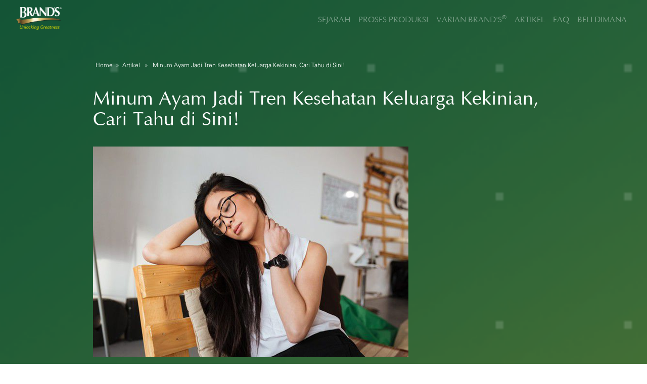

--- FILE ---
content_type: text/html
request_url: https://brandsworld.co.id/artikel/minum-ayam-jadi-tren-kesehatan-keluarga-kekinian-cari-tahu-di-sini/
body_size: 15818
content:
	<!DOCTYPE html>
<html lang="en-US" class="no-js no-svg">

<!-- Mirrored from brandsworld.co.id/artikel/minum-ayam-jadi-tren-kesehatan-keluarga-kekinian-cari-tahu-di-sini/ by HTTrack Website Copier/3.x [XR&CO'2014], Wed, 15 Oct 2025 10:50:45 GMT -->
<!-- Added by HTTrack --><meta http-equiv="content-type" content="text/html;charset=UTF-8" /><!-- /Added by HTTrack -->
<head>
<title>Minum Ayam Jadi Tren Kesehatan Keluarga Kekinian, Cari Tahu di Sini! |  BRAND'S</title>
<meta charset="UTF-8">
<meta name="viewport" content="width=device-width, initial-scale=1">
<link rel="profile" href="http://gmpg.org/xfn/11">
<link rel="icon" 
      type="image/png" 
      href="../../wp-content/themes/brandsworld/assets/img/logo.png">
      
        <!-- CSS -->       
        <link rel="stylesheet" href="https://maxcdn.bootstrapcdn.com/bootstrap/4.0.0-alpha.6/css/bootstrap.min.css" integrity="sha384-rwoIResjU2yc3z8GV/NPeZWAv56rSmLldC3R/AZzGRnGxQQKnKkoFVhFQhNUwEyJ" crossorigin="anonymous">
        <link href="https://maxcdn.bootstrapcdn.com/font-awesome/4.7.0/css/font-awesome.min.css" rel="stylesheet" integrity="sha384-wvfXpqpZZVQGK6TAh5PVlGOfQNHSoD2xbE+QkPxCAFlNEevoEH3Sl0sibVcOQVnN" crossorigin="anonymous">
        <link rel="stylesheet" href="../../wp-content/themes/brandsworld/assets/css/style.css">
        <style>
        	.dropdown:hover>.dropdown-menu {
			  display: block;
			}	
        </style>
        
        
		<!-- Google Tag Manager -->
		<script>(function(w,d,s,l,i){w[l]=w[l]||[];w[l].push({'gtm.start':
		new Date().getTime(),event:'gtm.js'});var f=d.getElementsByTagName(s)[0],
		j=d.createElement(s),dl=l!='dataLayer'?'&l='+l:'';j.async=true;j.src=
		'https://www.googletagmanager.com/gtm.js?id='+i+dl;f.parentNode.insertBefore(j,f);
		})(window,document,'script','dataLayer','GTM-MRJ96S');</script>
		<!-- End Google Tag Manager -->


</head>

<body class="post-template-default single single-post postid-348 single-format-standard group-blog has-header-image has-sidebar colors-light">

	<!-- Google Tag Manager (noscript) -->
	<noscript><iframe src="https://www.googletagmanager.com/ns.html?id=GTM-MRJ96S"
	height="0" width="0" style="display:none;visibility:hidden"></iframe></noscript>
	<!-- End Google Tag Manager (noscript) -->
	
	<nav class="navbar fixed-top navbar-toggleable-md navbar-inverse bg-success">
		  <button class="navbar-toggler navbar-toggler-right mr-3 mt-2" type="button" data-toggle="collapse" data-target="#navbarSupportedContent" aria-controls="navbarSupportedContent" aria-expanded="false" aria-label="Toggle navigation">
		    <span class="navbar-toggler-icon"></span>
		  </button>
  <a class="navbar-brand ml-3" href="../../index.html"><img src="../../wp-content/themes/brandsworld/assets/img/logo.png" alt=""></a>
	
  <div class="collapse navbar-collapse" id="navbarSupportedContent">
    <ul class="navbar-nav ml-auto mr-3">
    <!-- <li class="nav-item"><a class="nav-link text-w brands" href="">OUR PRODUCTS</a></li> -->
     <li class="nav-item"><a class="nav-link  text-w brands" href="../../index.html#sejarah">SEJARAH</a></li>
		<li class="nav-item"><a class="nav-link  text-w brands" href="../../index.html#produksi">PROSES PRODUKSI</a></li>
    <li class="nav-item dropdown">
    <a class="nav-link text-w brands" data-toggle="dropdown" data-hover="dropdown" data-animations="fadeInDown" href="../../products/index.html" role="button" aria-haspopup="true" aria-expanded="false">VARIAN BRAND'S<sup>&reg;</sup></a>
    <div class="dropdown-menu">
      <a class="dropdown-item text-b brands" href="../../products/brands-saripati-ayam/index.html" style="color: #000;">Saripati Ayam</a>
      <a class="dropdown-item text-b brands" href="../../products/brands-saripati-ayam-cordyceps/index.html" style="color: #000;">Saripati Ayam dengan Cordyceps</a>
      <a class="dropdown-item text-b brands" href="../../products/brands-saripati-ayam-ginseng-amerika/index.html" style="color: #000;">Saripati Ayam dengan Ginseng Amerika</a>
      <a class="dropdown-item text-b brands" href="../../products/brands-birds-nest/index.html" style="color: #000;">Bird's Nest</a>
    </div>
  	</li>
     
		<li class="nav-item"><a class="nav-link text-w brands" href="../index.html">ARTIKEL</a></li>
		<li class="nav-item dropdown">
		<a class="nav-link text-w brands" data-toggle="dropdown" data-hover="dropdown" data-animations="fadeInDown" href="../../products/index.html" role="button" aria-haspopup="true" aria-expanded="false">FAQ</a>
		 <div class="dropdown-menu" style="margin-left: -50px;">
	      <a class="dropdown-item text-b brands" href="../../faq-brands-saripati-ayam/index.html" style="color: #000;">Saripati Ayam</a>
	      <a class="dropdown-item text-b brands" href="../../faq-brands-birds-nest/index.html" style="color: #000;">Bird's Nest</a>
	    </div>
	  	</li>
	     
	     
		<li class="nav-item"><a class="nav-link text-w brands" href="../../beli-dimana/index.html">BELI DIMANA</a></li>
    </ul>
  </div>
</nav>

 <div class="variant-container section-container section-container-gray-bg" id="variant" style="background: url(../../wp-content/themes/brandsworld/assets/img/bg-history.png) center center no-repeat;background-size: cover; padding-top: 120px;">
	        <div class="container">
	           
	            <div class="row d-flex justify-content-center mb-5 text-left">
	            	
	            	
	            	
<article id="post-348" class="post-348 post type-post status-publish format-standard has-post-thumbnail hentry category-artikel">
	
	
		<header class="entry-header text-left">
		
		
	            	<div class="breadcrumb"><a href="../../index.html" rel="nofollow">Home</a>&nbsp;&nbsp;&#187;&nbsp;&nbsp;<a href="../../category/artikel/index.html" rel="category tag">Artikel</a> &nbsp;&nbsp;&#187;&nbsp;&nbsp; Minum Ayam Jadi Tren Kesehatan Keluarga Kekinian, Cari Tahu di Sini!</div>
	            	
	            	
		<h1 class="entry-title">Minum Ayam Jadi Tren Kesehatan Keluarga Kekinian, Cari Tahu di Sini!</h1><div class="sharethis-inline-share-buttons" style="margin: 20px 0;text-align:left;"></div>	</header><!-- .entry-header -->

		<div class="post-thumbnail">
			
			 							
														
							    <img src="../../wp-content/uploads/2019/02/Article-BHC-20082018-1.png" alt="Your Image alt" />
							
														
		</div><!-- .post-thumbnail -->
	

	<div class="entry-content text-left">
		
		<p>Vemale.com &#8211; Ada banyak tren kesehatan yang berkembang seiring dengan gaya hidup yang semakin modern. Selain rutin olahraga dan mengonsumsi makanan yang mengandung nutrisi seimbang, kini ada lagi tren kesehatan baru di kalangan keluarga kekinian, yaitu Minum Ayam, yang dimaksud adalah minum saripati ayam.</p>
<p>Saripati ayam merupakan ekstrak ayam berkualitas yang memiliki kandungan bio amino peptide protein yang mudah dicerna, bebas lemak, dan bebas kolesterol. Minuman saripati ayam yang alami ini pun menjadi tren keluarga masa kini untuk meningkatkan kesehatan, khususnya kesehatan tubuh dan pikiran.</p>
<p>&nbsp;</p>
<p><strong>Kesehatan Tubuh: Mengurangi Kelelahan</strong></p>
<p>Malam hari yang harusnya menjadi momen untuk quality time bersama keluarga sering kali sirna karena semua sudah kelelahan. Ayah dan Ibu yang bekerja dari pagi hingga sore, belum lagi si kecil dengan kegiatan sekolah serta agenda les. Jika terus berlanjut, tidak hanya quality time yang nggak bisa didapatkan, namun kesehatan yang juga terus menurun karena kelelahan. Apa kamu dan keluarga pernah mengalaminya?</p>
<p>Kelelahan tidak cukup hanya diatasi dengan tidur dan beristirahat saja. Kamu dan keluarga membutuhkan suplemen makanan tambahan untuk bisa mengembalikan stamina tubuh. Untuk memulihkan tubuh dari kelelahan, mulailah dengan minum ayam yang kaya akan protein, anserine dan carnosine. Kandungan yang ada di dalam saripati ayam ini dapat membantu meningkatkan daya tahan tubuh dan mempercepat metabolisme sehingga tubuh tidak mudah lelah.</p>
<p>Pada sebuah penelitian yang dilansir oleh National Center for Biotechnology Information, mengonsumsi saripati ayam secara rutin setiap hari bisa membantu memulihkan kelelahan dengan cepat sehingga badan terasa fit dan fresh. Penelitian ini dilakukan pada 20 orang pegawai laki-laki yang setiap harinya menghabiskan banyak waktu di depan komputer. Setelah 4 minggu mengonsumsi saripati ayam, mereka yang awalnya mudah lelah kini bisa jauh lebih bertenaga lagi.</p>
<p>Kelelahan saat berolahraga juga bisa cepat pulih karena saripati ayam memiliki manfaat untuk mempercepat pelepasan ammonia dan asam laktat lebih cepat. Sehingga, bisa digunakan untuk pemulihan otot-otot tubuh setelah berolahraga.</p>
<p>&nbsp;</p>
<p><strong>Kesehatan Pikiran: Meningkatkan Konsentrasi</strong></p>
<p><img decoding="async" class="alignnone size-full wp-image-350" src="../../wp-content/uploads/2019/02/Article-BHC-20082018-2.png" alt="" width="624" height="417" srcset="../../wp-content/uploads/2019/02/Article-BHC-20082018-2.png 624w, https://brandsworld.co.id/wp-content/uploads/2019/02/Article-BHC-20082018-2-300x200.png 300w" sizes="(max-width: 624px) 100vw, 624px" /></p>
<p>Kehilangan konsentrasi atau tiba-tiba nge-blank saat acara penting memang sangat menganggu. Tidak hanya bagi kamu dan pasangan, tapi bagi anak-anak yang sedang menuntut ilmu di sekolah. Nggak ingin perkembangannya terganggu, bukan? Salah satu penyebab kehilangan konsentrasi ini adalah kurangnya carnosine dalam tubuh, terutama pada bagian otak.</p>
<p>Carnosine di sini berfungsi sebagai antioksidan dan sebagai penghubung sel otak dalam berkomunikasi atau sebagai neurotransmitter. Sehingga, jika tubuh kekurangan carnosine, maka tingkat konsentrasi akan menurun. Di sini, saripati ayam memiliki peran yang sangat penting untuk meningkatkan konsentrasi. Pasalnya, saripati ayam merupakan protein hewani yang kaya akan asam amino yang di dalamnya terdapat kandungan yang disebut carnosine.</p>
<p>Dalam sebuah jurnal berjudul <em>The Effect of Chicken Essence on Cognition and Mood: A Randomized Controlled Trial</em> oleh <em>D. Benton dan H.A Young</em> pada tahun 2014 menemukan bahwa konsumsi saripati ayam dapat membantu meningkatkan konsentrasi. Terhitung 147 orang dewasa muda yang telah meminum saripati ayam selama 10 hari memiliki konsentrasi yang lebih tinggi serta daya pikir yang lebih cepat dari sebelumnya. Hal ini dibuktikan dengan sebuah tes yang berhubungan dengan angka. Hasilnya, partisipan yang mengonsumsi saripati ayam bisa lebih banyak menjawab pertanyaan dengan benar.</p>
<p><img decoding="async" loading="lazy" class="alignnone size-full wp-image-351" src="../../wp-content/uploads/2019/02/Article-BHC-20082018-3.png" alt="" width="382" height="264" srcset="../../wp-content/uploads/2019/02/Article-BHC-20082018-3.png 382w, https://brandsworld.co.id/wp-content/uploads/2019/02/Article-BHC-20082018-3-300x207.png 300w" sizes="(max-width: 382px) 100vw, 382px" /></p>
<p>&nbsp;</p>
<p>Saat melakukan beberapa tes psikologi, tingkat kesalahan yang dibuat juga relatif rendah. Manfaat lainnya yang bisa didapatkan adalah berkurangnya stres karena mood yang meningkat karena saripati ayam dapat menormalisasi hormon kortisol atau hormon stres.</p>
<p>Itulah alasan mengapa saripati ayam kini menjadi suplemen kekinian yang banyak diminati oleh banyak keluarga modern. Banyaknya aktivitas, baik fisik maupun psikis membuat siapa saja rentan mengalami kelelahan dan menurunnya konsentrasi. Kini, dengan adanya saripati ayam, yuk wujudkan kesehatan keluarga dengan &#8216;minum ayamnya&#8217; secara rutin. Selamat membuktikan sendiri ya!</p>
<p>&nbsp;</p>
<p>Source: <a href="https://www.vemale.com/segar-dan-rileks/112151-minum-ayam-jadi-tren-kesehatan-keluarga-kekinian-cari-tahu-di-sini.html">https://www.vemale.com/segar-dan-rileks/112151-minum-ayam-jadi-tren-kesehatan-keluarga-kekinian-cari-tahu-di-sini.html</a></p>
	</div><!-- .entry-content -->

	<footer class="entry-footer"><span class="cat-tags-links"><span class="cat-links"><svg class="icon icon-folder-open" aria-hidden="true" role="img"> <use href="#icon-folder-open" xlink:href="#icon-folder-open"></use> </svg><span class="screen-reader-text">Categories</span><a href="../../category/artikel/index.html" rel="category tag">Artikel</a></span></span></footer> <!-- .entry-footer --><script type="text/javascript" src="https://platform-api.sharethis.com/js/sharethis.js#property=59d60473d184b0001230f8b2&product=inline-share-buttons"></script> 
</article><!-- #post-## -->
	            	
	            </div>
	            
	        </div>
        </div>



<footer>
    <div class="container">
        <div class="row">
            <div class="col-sm-6 footer-copyright">
              <span class="foot-cus"><span class="mail">Email: brandscs@brands-Suntory.com</span></span>
            	<!-- <span class="foot-cus">Customer Care Line: +6221 4585 6330 | <span class="mail">Email: brandscs@brands-Suntory.com</span></span> -->
            </div>
            <div class="col-sm-6 footer-copyright">
            	<span class="foot-cus">Copyright 2017 Suntory Beverage & Food Asia Pte Ltd. All Right Reserved.</span>
            </div>
        </div>
    </div>
</footer>






        <!-- Javascript -->
        <script src="../../wp-content/themes/brandsworld/assets/js/jquery-1.11.1.min.js"></script>
        <!-- <script src="https://code.jquery.com/jquery-3.1.1.slim.min.js" integrity="sha384-A7FZj7v+d/sdmMqp/nOQwliLvUsJfDHW+k9Omg/a/EheAdgtzNs3hpfag6Ed950n" crossorigin="anonymous"></script> -->
        <script src="https://cdnjs.cloudflare.com/ajax/libs/tether/1.4.0/js/tether.min.js" integrity="sha384-DztdAPBWPRXSA/3eYEEUWrWCy7G5KFbe8fFjk5JAIxUYHKkDx6Qin1DkWx51bBrb" crossorigin="anonymous"></script>
        <script src="../../wp-content/themes/brandsworld/assets/bootstrap/js/bootstrap.min.js"></script>
        <!-- <script src="https://brandsworld.co.id/wp-content/themes/brandsworld/assets/js/jquery.backstretch.min.js"></script> -->
        <!-- <script src="https://brandsworld.co.id/wp-content/themes/brandsworld/assets/js/wow.min.js"></script> -->
        <script src="../../wp-content/themes/brandsworld/assets/js/scripts.js"></script>
        <script>
        	$('body').on('mouseenter mouseleave','.dropdown',function(e){
  var _d=$(e.target).closest('.dropdown');_d.addClass('show');
  setTimeout(function(){
    _d[_d.is(':hover')?'addClass':'removeClass']('show');
  },300);
});

// $('#parent > div').not('.a').hide();
// var $btns = $('.btn').click(function() {
//   if (this.id == 'all') {
//     $('#parent > div').fadeIn(450);
//   } else {
//     var $el = $('.' + this.id).fadeIn(450);
//     $('#parent > div').not($el).hide();
//   }
//   $btns.removeClass('active');
//   $(this).addClass('active');
// })

$('#parent > div > div > div > span').not('.a').hide();
var $btns = $('.btn').click(function() {
  if (this.id == 'all') {
    $('#parent > div > div > div > span').fadeIn(450);
  } else {
    var $el = $('.' + this.id).fadeIn(450);
    $('#parent > div > div > div > span').not($el).hide();
  }
  $btns.removeClass('active');
  $(this).addClass('active');
})


$(window).scroll(function(event){

  var yOffset = window.pageYOffset;
  var breakpoint = 50;
  if (yOffset > breakpoint){
    $("nav").addClass('bg-green');
  }else{
    var faq = $('nav').data('faq');
    if(faq == false){
        $("nav").removeClass('bg-green');
    }
  }

});
        </script>


</body>

<!-- Mirrored from brandsworld.co.id/artikel/minum-ayam-jadi-tren-kesehatan-keluarga-kekinian-cari-tahu-di-sini/ by HTTrack Website Copier/3.x [XR&CO'2014], Wed, 15 Oct 2025 10:50:49 GMT -->
</html>

<!--
Performance optimized by W3 Total Cache. Learn more: https://www.boldgrid.com/w3-total-cache/

Object Caching 0/75 objects using APC
Page Caching using Disk: Enhanced (SSL caching disabled) 
Database Caching using Memcache

Served from: brandsworld.co.id @ 2025-10-15 10:49:20 by W3 Total Cache
-->

--- FILE ---
content_type: text/css
request_url: https://brandsworld.co.id/wp-content/themes/brandsworld/assets/css/style.css
body_size: 12433
content:
@font-face {
  font-family: 'Univers-Light-Normal';
  src: url('../fonts/Univers-Light-Normal.woff') format('woff'),
       url('../fonts/Univers-Light-Normal.ttf') format('truetype'),
       url('../fonts/Univers-Light-Normal.html#Univers-Light-Normal') format('svg');
  font-weight: normal;
  font-style: normal;
}

@font-face {
  font-family: 'Optima';
  src: url('../fonts/Optima.woff') format('woff'),
       url('../fonts/Optima.ttf') format('truetype'),
       url('../fonts/Optima.html#Optima') format('svg');
  font-weight: 100;
  font-style: normal;
}

html {
	/*height: 100%;*/
}
body {
    font-family: 'Univers-Light-Normal';
    font-size: 16px;
    color: #fff;
   /* height: 100%;*/
    text-align: center;
}

strong { font-weight: 500; }

a, a:hover, a:focus {
	color: #66d6c5;
	text-decoration: none;
    -o-transition: all .3s; -moz-transition: all .3s; -webkit-transition: all .3s; -ms-transition: all .3s; transition: all .3s;
}

h1, h2 {
	margin-top: 10px;
	font-size: 38px;
    font-weight: 100;
    color: #fff;
}

h3 {
	font-size: 22px;
    font-weight: 200;
    color: #555;
}

img { max-width: 100%; }

.medium-paragraph {
	font-size: 18px;
	/*line-height: 32px;*/
}

.colored-text { color: #66d6c5; }

::-moz-selection { background: #66d6c5; color: #fff; text-shadow: none; }
::selection { background: #66d6c5; color: #fff; text-shadow: none; }

/***** Loader *****/

.loader {
	position: fixed;
	top: 0;
	left: 0;
	right: 0;
	bottom: 0;
	width: 100%;
	height: 100%;
	background: #fff;
	overflow: hidden !important;
	z-index: 99999;
}

.loader-img {
	position: absolute;
	left: 50%;
	top: 50%;
	margin: -30px 0 0 -30px;
	width: 60px;
	height: 60px;
	background: url(../img/loading.html) center center no-repeat;
}


/***** General style, all sections *****/

.section-container {
    margin: 0 auto;
    padding-bottom: 80px;
}

.section-container-gray-bg {
	background: #f8f8f8;
/*	border-top: 1px dotted #ddd;
	border-bottom: 1px dotted #ddd;*/
}

.section-container-image-bg, 
.section-container-image-bg h2, 
.section-container-image-bg h3 {
	color: #fff;
}

.section-container-image-bg .divider-1 span {
	border-color: #fff;
}

.section-description {
	margin-top: 60px;
    padding-bottom: 10px;
}

.section-description p {
    margin-top: 20px;
	/*padding: 0 120px;*/
}
.section-container-image-bg .section-description p {
	opacity: 0.8;
}

.section-bottom-button {
	padding-top: 60px;
}

.btn-link-1 {
	display: inline-block;
	height: 50px;
	margin: 0 5px;
	padding: 16px 20px 0 20px;
	background: #66d6c5;
	font-size: 16px;
    font-weight: 300;
    /*line-height: 16px;*/
    color: #fff;
    -moz-border-radius: 4px; -webkit-border-radius: 4px; border-radius: 4px;
}
.btn-link-1:hover, .btn-link-1:focus, .btn-link-1:active { outline: 0; opacity: 0.6; color: #fff; }

.btn-link-2 {
	display: inline-block;
	height: 50px;
	margin: 0 5px;
	padding: 16px 20px 0 20px;
	background: #444;
	background: rgba(0, 0, 0, 0.3);
	font-size: 16px;
    font-weight: 300;
    line-height: 16px;
    color: #fff;
    -moz-border-radius: 4px; -webkit-border-radius: 4px; border-radius: 4px;
}
.btn-link-2:hover, .btn-link-2:focus, 
.btn-link-2:active, .btn-link-2:active:focus { outline: 0; opacity: 0.6; background: rgba(0, 0, 0, 0.3); color: #fff; }


/***** Divider *****/

.divider-1 span {
	display: inline-block;
	width: 200px;
	border-bottom: 1px dotted #aaa;
}


/***** Top menu *****/

.navbar {
	margin-bottom: 0;
	background: #444;
	border: 0;
	-o-transition: all .6s; -moz-transition: all .6s; -webkit-transition: all .6s; -ms-transition: all .6s; transition: all .6s;
}
.navbar.navbar-no-bg { background: none; }

ul.navbar-nav {
	font-size: 16px;
	color: #fff;
}

.navbar-inverse ul.navbar-nav li a { padding-top: 20px; padding-bottom: 20px; color: #fff; opacity: 0.8; }
.navbar-inverse ul.navbar-nav li a:hover { color: #fff; opacity: 1; }
.navbar-inverse ul.navbar-nav li a:focus { color: #fff; outline: 0; opacity: 1; }

.navbar-brand {
	width: 100px;
	height: 60px;
	/*background: url(../img/logo.png) left center no-repeat;*/
	/*text-indent: -99999px;*/
}

.navbar-toggle {
	margin-top: 13px;
	margin-bottom: 13px;
}

.text-w {
	color: #ffffff;
}

.text-b {
	color: #000;
}


/***** Top content *****/

.inner-bg {
    padding: 120px 0;
}

.top-content .text {
	color: #fff;
}

.top-content .text h1 { color: #fff; }

.top-content .description {
	margin: 20px 0 10px 0;
}

.top-content .description p { opacity: 0.8; }

.top-content .top-big-link {
	margin-top: 35px;
}


/***** Features *****/

.features-box {
	padding-top: 30px;
}

.features-box .features-box-icon {
	width: 120px;
	height: 120px;
	margin: 0 auto;
	background: #f8f8f8;
    font-size: 60px;
    color: #555;
    /*line-height: 120px;*/
    -moz-border-radius: 50%; -webkit-border-radius: 50%; border-radius: 50%;
    -o-transition: all .6s; -moz-transition: all .6s; -webkit-transition: all .6s; -ms-transition: all .6s; transition: all .6s;
}

.features-box .features-box-icon:hover {
	background: #66d6c5;
}

.features-box h3 {
	margin-top: 15px;
	padding: 10px 0;
}


/***** More features *****/

.more-features-container {
	padding-bottom: 60px;
}

.more-features-box {
	margin-top: 30px;
	margin-bottom: 20px;
}

.more-features-box-text {
	margin-top: 40px;
	padding-left: 30px;
	overflow: hidden;
	text-align: left;
}
.more-features-box-text:first-child { margin-top: 20px; }

.more-features-box-text-left {
	padding-left: 0;
	padding-right: 30px;
}

.more-features-box-text-icon {
	float: left;
	width: 60px;
	height: 60px;
	padding-top: 6px;
	background: #66d6c5;
	-moz-border-radius: 50%; -webkit-border-radius: 50%; border-radius: 50%;
    font-size: 32px;
    color: #555;
    /*line-height: 40px;*/
    text-align: center;
}
.more-features-box-text-icon i { vertical-align: middle; }

.more-features-box-text h3 {
	float: right;
	width: 86%;
	margin-top: 0;
}

.more-features-box-text-description {
	float: right;
	width: 86%;
}


/***** Great support *****/

.great-support-container {
	padding-bottom: 60px;
}

.great-support-box {
	margin-top: 30px;
	margin-bottom: 20px;
}

.great-support-box-text {
	margin-top: 40px;
	padding-left: 30px;
	overflow: hidden;
	text-align: left;
}
.great-support-box-text:first-child { margin-top: 20px; }

.great-support-box-text-left {
	padding-left: 0;
	padding-right: 30px;
}

.great-support-box-text h3 {
	margin-top: 0;
}

.great-support-box-text .medium-paragraph {
	margin-top: 20px;
	margin-bottom: 20px;
}


/***** How it works *****/

.how-it-works {
	padding-bottom: 30px;
}

.how-it-works-box {
	padding-top: 15px;
	padding-bottom: 15px;
}

.how-it-works-box .how-it-works-box-icon {
    font-size: 74px;
    /*line-height: 80px;*/
}

.how-it-works-box h3 {
	margin-top: 15px;
}

.how-it-works-box p {
	opacity: 0.8;
}


/***** Testimonials *****/

.testimonials-container {
	padding-bottom: 70px;
}

.testimonial-list {
    margin-top: 30px;
    text-align: center;
}

.testimonial-list .testimonial-image img {
	max-width: 160px;
	-moz-border-radius: 50%; -webkit-border-radius: 50%; border-radius: 50%;
}

.testimonial-list .testimonial-text {
	margin-top: 30px;
}

.testimonial-list .nav-tabs {
	margin-top: 30px;
    border: 0;
}

.testimonial-list .nav-tabs li {
	float: none;
	display: inline-block;
	margin-left: 5px;
    margin-right: 5px;
}

.testimonial-list .nav-tabs li a {
    width: 14px;
    height: 14px;
    padding: 0;
    background: #ddd;
    border: 0;
    -moz-border-radius: 0; -webkit-border-radius: 0; border-radius: 0;
}

.testimonial-list .nav-tabs li a:hover { border: 0; background: #66d6c5; }
.testimonial-list .nav-tabs li.active a { background: #66d6c5; }
.testimonial-list .nav-tabs li.active a:focus { border: 0; }


/***** Call to action *****/

.call-to-action-container .section-bottom-button {
	padding-top: 30px;
}


/***** About us *****/

.about-us-container {
	padding-bottom: 65px;
}

.about-us-box {
	padding-top: 30px;
	padding-bottom: 15px;
}

.about-us-box .about-us-photo {
	width: 160px;
	margin: 0 auto;
}

.about-us-box .about-us-photo img {
	-moz-border-radius: 50%; -webkit-border-radius: 50%; border-radius: 50%;
}

.about-us-box .about-us-social {
    margin-top: 5px;
    font-size: 32px;
    /*line-height: 36px;*/
}

.about-us-box .about-us-social a { margin: 0 4px; color: #ddd; }
.about-us-box .about-us-social a:hover, .about-us-box .about-us-social a:focus { color: #66d6c5; }


/***** Footer *****/

footer {
	/*padding: 40px 0 35px 0;*/
	background: #00432f;
	border-top: 1px dotted #ddd;
}

.footer-social {
	font-size: 42px;
    line-height: 42px;
}

.footer-social a {
	display: inline-block;
	width: 60px;
	height: 60px;
	margin: 0 5px;
	padding-top: 7px;
	background: #eee;
	-moz-border-radius: 50%; -webkit-border-radius: 50%; border-radius: 50%;
    font-size: 32px;
    color: #555;
    line-height: 40px;
    text-align: center;
}
.footer-social a:hover, .footer-social a:focus { background: #66d6c5; color: #555; }

.footer-social a i { vertical-align: middle; }

.footer-copyright {
	margin: 10px 0px;
}

.h-89 {
  height: 89% !important;
}

@media (min-width: 768px) {
	.h100 {
	  /* height: 100% !important; */
	}
	.variant-scale {
		transform: scale(2,2);
	}
	.foot-cus {
	  font-size: 14px
	}
}
@media (max-width: 767px) {
	.foot-cus {
	  font-size: 11px
	}
	.mail {
	}
	.text-y {
		color: #000;
		font-weight: bold;
	}
}

.brands {
	font-family: 'Optima';
}

.carousel-home {
			bottom: -108px !important;
		}
		.carousel-indicators.carousel-proses li {
			background-color: #cccccc;
		}
		.carousel-proses {
			bottom: -67px !important;
		}
		.indi-down {
			max-width: 8px !important;
			height: 8px !important;
		}
		.carousel-indicators.carousel-proses .active {
		  background-color: yellow;
		}
		.text-g {
			color: #515251;
		}

.bg-success {
  background-color: transparent !important;
}

a.bg-success:focus, a.bg-success:hover,
a.bg-green:focus, a.bg-green:hover {
  background-color: #5cb85c !important;
}
.bg-green {
  background-color: #115433 !important;
}

div.polaroid {
  width: 100%;
  background-color: transparent;
}

div.polaroid .container {
  margin-top: 20px;
  padding: 0;
}
	
	div.polaroid .container h4 { font-size: 24px; font-family: 'Optima';}
	div.polaroid .container a { color: white; }
	
.c-faq {
	color: #8d651c;
}
.card {
	background-color: transparent !important;
	border: none !important; 
}
.card-header {
	  background-color: transparent !important;
	  border: none !important; 
	}
.card-header a:hover, .card-header a:focus {
	color: #8d651c;
}

#accordion h5{
  background: url("../img/faq/icon-minus.png") no-repeat left top;
  color: #8d651c;
  cursor: pointer;
  margin: 0;
  text-align: left;
  padding: 6px 10px;
  padding-left: 45px;
  margin-top: 20px;
  margin-bottom: 20px;
  font-family: "Helvetica";
  font-size: 20px;
}

#accordion h5.collapsed {
  background: url("../img/faq/icon-plus.png") no-repeat left top;
  cursor: default;
  cursor: pointer;
}

article { width: 80%; font-size: 18px; }
article h1 { font-family: 'Optima'; }
.post-thumbnail { margin-bottom: 30px; margin-top: 30px; }

.post-navigation h2.screen-reader-text {
    display: none;
}


.breadcrumb {
    padding: 0;
    margin-bottom: 40px;
    margin-left: 5px;
    list-style: none;
    background-color: transparent;
    font-size: 12px;
    border-radius: 0;
}
.breadcrumb a {
    color: white;
    text-decoration: none;
}


.productSingle h3 { color: white; font-family: 'Optima'; font-weight: bold; }

.tableIsi { margin-top: 50px !important;}
.tableIsi span { font-size: 12px; }
.tableIsi table { background-color: #f5f5f5; color: #333; padding:10px; padding-left:15px; margin-top: 5px;  }
.tableIsi td { padding: 10px; padding-top: 0; padding-bottom: 0; }
.tableIsi b { font-family: 'Optima'; }
.tableIsi p { margin-top: 5px; margin-bottom: 5px; }

.beliDimana { background-color: white; }


.varian-box {
	padding-top: 75px;
}

.faq-container .container {
	padding-top: 5rem;
}

.btn-faq {
	background: transparent;
	border: 1px solid #d4cfc5;
	color: #fff;
	padding: 16px;
	margin: 0 10px;
}

.btn-faq:focus,
.btn-faq:hover,
.btn-faq:active {
	background: #ff7800;
	cursor: pointer;
}

body.page-template-template-faq-bec,
body.page-template-template-faq-bbn {
	background: url('../img/bg-history.png') no-repeat center center;
	background-size: cover;
	 padding-top: 70px;
}

a:not([href]):not([tabindex])
 {
	color: #0fcaad;
}
a:not([href]):not([tabindex]):hover {
	color: #10e4c4;
}

#parent {
	padding-bottom: 50px;
}
.card-block.text-b {
	color: #fff !important;
}

--- FILE ---
content_type: application/javascript
request_url: https://brandsworld.co.id/wp-content/themes/brandsworld/assets/js/scripts.js
body_size: 615
content:
function scroll_to(t,o){var e=t.attr("href").replace("#","."),a=0;".top-content"!=e&&(e+="-container",a=$(e).offset().top-o),$(window).scrollTop()!=a&&$("html, body").stop().animate({scrollTop:a},1e3)}jQuery(document).ready(function(){$("a.scroll-link").on("click",function(t){t.preventDefault(),scroll_to($(this),$("nav").outerHeight())})}),jQuery(window).load(function(){$(".loader-img").fadeOut(),$(".loader").delay(1e3).fadeOut("slow"),$(".testimonial-image img").attr("style","width: auto !important; height: auto !important;")});$(".accordion h5").click(function(){$(this).next(".collapse").slideToggle("slow").siblings(".collapse:visible").slideUp("slow"),$(this).toggleClass("collapsed"),$(this).siblings("h5").removeClass("collapsed")});

